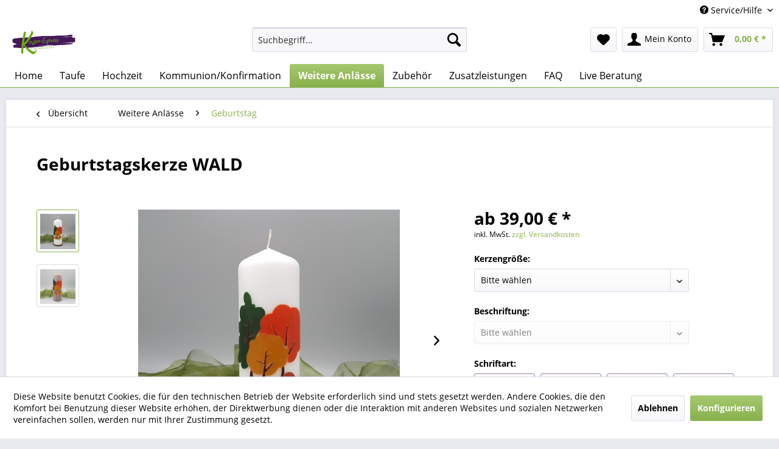

--- FILE ---
content_type: text/html; charset=UTF-8
request_url: https://www.kerzenexpress.de/weitere-anlaesse/geburtstag/142/geburtstagskerze-wald
body_size: 14673
content:
<!DOCTYPE html>
<html class="no-js" lang="de" itemscope="itemscope" itemtype="https://schema.org/WebPage">
<head>
<meta charset="utf-8">
<meta name="author" content="" />
<meta name="robots" content="index,follow" />
<meta name="revisit-after" content="15 days" />
<meta name="keywords" content="geburtstag geschenk wald pilze pilz herbst bäume baum natur " />
<meta name="description" content="" />
<meta property="og:type" content="product" />
<meta property="og:site_name" content="Kerzen-Express" />
<meta property="og:url" content="https://www.kerzenexpress.de/weitere-anlaesse/geburtstag/142/geburtstagskerze-wald" />
<meta property="og:title" content="Geburtstagskerze WALD" />
<meta property="og:description" content="" />
<meta property="og:image" content="https://www.kerzenexpress.de/media/image/88/34/1b/20200429_192750.jpg" />
<meta property="product:brand" content="Kerzen-Express" />
<meta property="product:price" content="39" />
<meta property="product:product_link" content="https://www.kerzenexpress.de/weitere-anlaesse/geburtstag/142/geburtstagskerze-wald" />
<meta name="twitter:card" content="product" />
<meta name="twitter:site" content="Kerzen-Express" />
<meta name="twitter:title" content="Geburtstagskerze WALD" />
<meta name="twitter:description" content="" />
<meta name="twitter:image" content="https://www.kerzenexpress.de/media/image/88/34/1b/20200429_192750.jpg" />
<meta itemprop="copyrightHolder" content="Kerzen-Express" />
<meta itemprop="copyrightYear" content="2014" />
<meta itemprop="isFamilyFriendly" content="True" />
<meta itemprop="image" content="https://www.kerzenexpress.de/media/image/ab/9d/dd/20200627_132304_0000f14MiRNoYN6dR.png" />
<meta name="viewport" content="width=device-width, initial-scale=1.0">
<meta name="mobile-web-app-capable" content="yes">
<meta name="apple-mobile-web-app-title" content="Kerzen-Express">
<meta name="apple-mobile-web-app-capable" content="yes">
<meta name="apple-mobile-web-app-status-bar-style" content="default">
<link rel="apple-touch-icon-precomposed" href="/themes/Frontend/Responsive/frontend/_public/src/img/apple-touch-icon-precomposed.png">
<link rel="shortcut icon" href="https://www.kerzenexpress.de/media/image/66/43/13/20200627_132333_0000mZMGyQUN62ADN.png">
<meta name="msapplication-navbutton-color" content="#88b04b" />
<meta name="application-name" content="Kerzen-Express" />
<meta name="msapplication-starturl" content="https://www.kerzenexpress.de/" />
<meta name="msapplication-window" content="width=1024;height=768" />
<meta name="msapplication-TileImage" content="/themes/Frontend/Responsive/frontend/_public/src/img/win-tile-image.png">
<meta name="msapplication-TileColor" content="#88b04b">
<meta name="theme-color" content="#88b04b" />
<link rel="canonical" href="https://www.kerzenexpress.de/weitere-anlaesse/geburtstag/142/geburtstagskerze-wald" />
<title itemprop="name">Geburtstagskerze WALD | Geburtstag | Weitere Anlässe | Kerzen-Express</title>
<link href="/web/cache/1680348006_e641ab633bc1f851a73dd417176e9d3e.css" media="all" rel="stylesheet" type="text/css" />
<script>
window.basketData = {
hasData: false,
data:[]
};
</script>
<script>
var gaProperty = 'UA-115476345-1';
// Disable tracking if the opt-out cookie exists.
var disableStr = 'ga-disable-' + gaProperty;
if (document.cookie.indexOf(disableStr + '=true') > -1) {
window[disableStr] = true;
}
// Opt-out function
function gaOptout() {
document.cookie = disableStr + '=true; expires=Thu, 31 Dec 2199 23:59:59 UTC; path=/';
window[disableStr] = true;
}
</script>
<div data-googleAnalytics="true"
data-googleConversionID=""
data-googleConversionLabel=""
data-googleConversionLanguage=""
data-googleTrackingID="UA-115476345-1"
data-googleAnonymizeIp="1"
data-googleOptOutCookie="1"
data-googleTrackingLibrary="ga"
data-realAmount=""
data-showCookieNote="1"
data-cookieNoteMode="1"
>
</div>
</head>
<body class="is--ctl-detail is--act-index" >
<div class="page-wrap">
<noscript class="noscript-main">
<div class="alert is--warning">
<div class="alert--icon">
<i class="icon--element icon--warning"></i>
</div>
<div class="alert--content">
Um Kerzen-Express in vollem Umfang nutzen zu k&ouml;nnen, empfehlen wir Ihnen Javascript in Ihrem Browser zu aktiveren.
</div>
</div>
</noscript>
<header class="header-main">
<div class="top-bar">
<div class="container block-group">
<nav class="top-bar--navigation block" role="menubar">
<div class="navigation--entry entry--compare is--hidden" role="menuitem" aria-haspopup="true" data-drop-down-menu="true">
</div>
<div class="navigation--entry entry--service has--drop-down" role="menuitem" aria-haspopup="true" data-drop-down-menu="true">
<i class="icon--service"></i> Service/Hilfe
<ul class="service--list is--rounded" role="menu">
<li class="service--entry" role="menuitem">
<a class="service--link" href="javascript:openCookieConsentManager()" title="Cookie-Einstellungen" >
Cookie-Einstellungen
</a>
</li>
<li class="service--entry" role="menuitem">
<a class="service--link" href="https://www.kerzenexpress.de/ueber-uns" title="Über uns" >
Über uns
</a>
</li>
<li class="service--entry" role="menuitem">
<a class="service--link" href="https://www.kerzenexpress.de/hilfe/support" title="Hilfe / Support" >
Hilfe / Support
</a>
</li>
<li class="service--entry" role="menuitem">
<a class="service--link" href="https://www.kerzenexpress.de/kontaktformular" title="Kontakt" target="_self">
Kontakt
</a>
</li>
<li class="service--entry" role="menuitem">
<a class="service--link" href="https://www.kerzenexpress.de/versand-und-zahlungsbedingungen" title="Versand und Zahlungsbedingungen" >
Versand und Zahlungsbedingungen
</a>
</li>
<li class="service--entry" role="menuitem">
<a class="service--link" href="https://www.kerzenexpress.de/widerrufsrecht" title="Widerrufsrecht" >
Widerrufsrecht
</a>
</li>
<li class="service--entry" role="menuitem">
<a class="service--link" href="https://www.kerzenexpress.de/datenschutz" title="Datenschutz" >
Datenschutz
</a>
</li>
<li class="service--entry" role="menuitem">
<a class="service--link" href="https://www.kerzenexpress.de/agb" title="AGB" >
AGB
</a>
</li>
<li class="service--entry" role="menuitem">
<a class="service--link" href="https://www.kerzenexpress.de/impressum" title="Impressum" >
Impressum
</a>
</li>
</ul>
</div>
</nav>
</div>
</div>
<div class="container header--navigation">
<div class="logo-main block-group" role="banner">
<div class="logo--shop block">
<a class="logo--link" href="https://www.kerzenexpress.de/" title="Kerzen-Express - zur Startseite wechseln">
<picture>
<source srcset="https://www.kerzenexpress.de/media/image/ab/9d/dd/20200627_132304_0000f14MiRNoYN6dR.png" media="(min-width: 78.75em)">
<source srcset="https://www.kerzenexpress.de/media/image/ab/9d/dd/20200627_132304_0000f14MiRNoYN6dR.png" media="(min-width: 64em)">
<source srcset="https://www.kerzenexpress.de/media/image/ab/9d/dd/20200627_132304_0000f14MiRNoYN6dR.png" media="(min-width: 48em)">
<img srcset="https://www.kerzenexpress.de/media/image/ab/9d/dd/20200627_132304_0000f14MiRNoYN6dR.png" alt="Kerzen-Express - zur Startseite wechseln" />
</picture>
</a>
</div>
</div>
<nav class="shop--navigation block-group">
<ul class="navigation--list block-group" role="menubar">
<li class="navigation--entry entry--menu-left" role="menuitem">
<a class="entry--link entry--trigger btn is--icon-left" href="#offcanvas--left" data-offcanvas="true" data-offCanvasSelector=".sidebar-main" aria-label="Menü">
<i class="icon--menu"></i> Menü
</a>
</li>
<li class="navigation--entry entry--search" role="menuitem" data-search="true" aria-haspopup="true" data-minLength="3">
<a class="btn entry--link entry--trigger" href="#show-hide--search" title="Suche anzeigen / schließen" aria-label="Suche anzeigen / schließen">
<i class="icon--search"></i>
<span class="search--display">Suchen</span>
</a>
<form action="/search" method="get" class="main-search--form">
<input type="search" name="sSearch" aria-label="Suchbegriff..." class="main-search--field" autocomplete="off" autocapitalize="off" placeholder="Suchbegriff..." maxlength="30"  />
<button type="submit" class="main-search--button" aria-label="Suchen">
<i class="icon--search"></i>
<span class="main-search--text">Suchen</span>
</button>
<div class="form--ajax-loader">&nbsp;</div>
</form>
<div class="main-search--results"></div>
</li>
<li class="navigation--entry entry--notepad" role="menuitem">
<a href="https://www.kerzenexpress.de/note" title="Merkzettel" aria-label="Merkzettel" class="btn">
<i class="icon--heart"></i>
</a>
</li>
<li class="navigation--entry entry--account with-slt"
role="menuitem"
data-offcanvas="true"
data-offCanvasSelector=".account--dropdown-navigation">
<a href="https://www.kerzenexpress.de/account"
title="Mein Konto"
aria-label="Mein Konto"
class="btn is--icon-left entry--link account--link">
<i class="icon--account"></i>
<span class="account--display">
Mein Konto
</span>
</a>
<div class="account--dropdown-navigation">
<div class="navigation--smartphone">
<div class="entry--close-off-canvas">
<a href="#close-account-menu"
class="account--close-off-canvas"
title="Menü schließen"
aria-label="Menü schließen">
Menü schließen <i class="icon--arrow-right"></i>
</a>
</div>
</div>
<div class="account--menu is--rounded is--personalized">
<span class="navigation--headline">
Mein Konto
</span>
<div class="account--menu-container">
<ul class="sidebar--navigation navigation--list is--level0 show--active-items">
<li class="navigation--entry">
<span class="navigation--signin">
<a href="https://www.kerzenexpress.de/account#hide-registration"
class="blocked--link btn is--primary navigation--signin-btn"
data-collapseTarget="#registration"
data-action="close">
Anmelden
</a>
<span class="navigation--register">
oder
<a href="https://www.kerzenexpress.de/account#show-registration"
class="blocked--link"
data-collapseTarget="#registration"
data-action="open">
registrieren
</a>
</span>
</span>
</li>
<li class="navigation--entry">
<a href="https://www.kerzenexpress.de/account" title="Übersicht" class="navigation--link">
Übersicht
</a>
</li>
<li class="navigation--entry">
<a href="https://www.kerzenexpress.de/account/profile" title="Persönliche Daten" class="navigation--link" rel="nofollow">
Persönliche Daten
</a>
</li>
<li class="navigation--entry">
<a href="https://www.kerzenexpress.de/address/index/sidebar/" title="Adressen" class="navigation--link" rel="nofollow">
Adressen
</a>
</li>
<li class="navigation--entry">
<a href="https://www.kerzenexpress.de/account/payment" title="Zahlungsarten" class="navigation--link" rel="nofollow">
Zahlungsarten
</a>
</li>
<li class="navigation--entry">
<a href="https://www.kerzenexpress.de/account/orders" title="Bestellungen" class="navigation--link" rel="nofollow">
Bestellungen
</a>
</li>
<li class="navigation--entry">
<a href="https://www.kerzenexpress.de/account/downloads" title="Sofortdownloads" class="navigation--link" rel="nofollow">
Sofortdownloads
</a>
</li>
<li class="navigation--entry">
<a href="https://www.kerzenexpress.de/note" title="Merkzettel" class="navigation--link" rel="nofollow">
Merkzettel
</a>
</li>
</ul>
</div>
</div>
</div>
</li>
<li class="navigation--entry entry--cart" role="menuitem">
<a class="btn is--icon-left cart--link" href="https://www.kerzenexpress.de/checkout/cart" title="Warenkorb" aria-label="Warenkorb">
<span class="cart--display">
Warenkorb
</span>
<span class="badge is--primary is--minimal cart--quantity is--hidden">0</span>
<i class="icon--basket"></i>
<span class="cart--amount">
0,00&nbsp;&euro; *
</span>
</a>
<div class="ajax-loader">&nbsp;</div>
</li>
</ul>
</nav>
<div class="container--ajax-cart" data-collapse-cart="true" data-displayMode="offcanvas"></div>
</div>
</header>
<nav class="navigation-main">
<div class="container" data-menu-scroller="true" data-listSelector=".navigation--list.container" data-viewPortSelector=".navigation--list-wrapper">
<div class="navigation--list-wrapper">
<ul class="navigation--list container" role="menubar" itemscope="itemscope" itemtype="https://schema.org/SiteNavigationElement">
<li class="navigation--entry is--home" role="menuitem"><a class="navigation--link is--first" href="https://www.kerzenexpress.de/" title="Home" aria-label="Home" itemprop="url"><span itemprop="name">Home</span></a></li><li class="navigation--entry" role="menuitem"><a class="navigation--link" href="https://www.kerzenexpress.de/taufe/" title="Taufe" aria-label="Taufe" itemprop="url"><span itemprop="name">Taufe</span></a></li><li class="navigation--entry" role="menuitem"><a class="navigation--link" href="https://www.kerzenexpress.de/hochzeit/" title="Hochzeit" aria-label="Hochzeit" itemprop="url"><span itemprop="name">Hochzeit</span></a></li><li class="navigation--entry" role="menuitem"><a class="navigation--link" href="https://www.kerzenexpress.de/kommunionkonfirmation/" title="Kommunion/Konfirmation" aria-label="Kommunion/Konfirmation" itemprop="url"><span itemprop="name">Kommunion/Konfirmation</span></a></li><li class="navigation--entry is--active" role="menuitem"><a class="navigation--link is--active" href="https://www.kerzenexpress.de/weitere-anlaesse/" title="Weitere Anlässe" aria-label="Weitere Anlässe" itemprop="url"><span itemprop="name">Weitere Anlässe</span></a></li><li class="navigation--entry" role="menuitem"><a class="navigation--link" href="https://www.kerzenexpress.de/zubehoer/" title="Zubehör" aria-label="Zubehör" itemprop="url"><span itemprop="name">Zubehör</span></a></li><li class="navigation--entry" role="menuitem"><a class="navigation--link" href="https://www.kerzenexpress.de/zusatzleistungen/" title="Zusatzleistungen" aria-label="Zusatzleistungen" itemprop="url"><span itemprop="name">Zusatzleistungen</span></a></li><li class="navigation--entry" role="menuitem"><a class="navigation--link" href="https://www.kerzenexpress.de/faq/" title="FAQ" aria-label="FAQ" itemprop="url"><span itemprop="name">FAQ</span></a></li><li class="navigation--entry" role="menuitem"><a class="navigation--link" href="https://www.kerzenexpress.de/live-beratung/" title="Live Beratung" aria-label="Live Beratung" itemprop="url"><span itemprop="name">Live Beratung</span></a></li>            </ul>
</div>
</div>
</nav>
<section class="content-main container block-group">
<nav class="content--breadcrumb block">
<a class="breadcrumb--button breadcrumb--link" href="https://www.kerzenexpress.de/weitere-anlaesse/geburtstag/" title="Übersicht">
<i class="icon--arrow-left"></i>
<span class="breadcrumb--title">Übersicht</span>
</a>
<ul class="breadcrumb--list" role="menu" itemscope itemtype="https://schema.org/BreadcrumbList">
<li role="menuitem" class="breadcrumb--entry" itemprop="itemListElement" itemscope itemtype="https://schema.org/ListItem">
<a class="breadcrumb--link" href="https://www.kerzenexpress.de/weitere-anlaesse/" title="Weitere Anlässe" itemprop="item">
<link itemprop="url" href="https://www.kerzenexpress.de/weitere-anlaesse/" />
<span class="breadcrumb--title" itemprop="name">Weitere Anlässe</span>
</a>
<meta itemprop="position" content="0" />
</li>
<li role="none" class="breadcrumb--separator">
<i class="icon--arrow-right"></i>
</li>
<li role="menuitem" class="breadcrumb--entry is--active" itemprop="itemListElement" itemscope itemtype="https://schema.org/ListItem">
<a class="breadcrumb--link" href="https://www.kerzenexpress.de/weitere-anlaesse/geburtstag/" title="Geburtstag" itemprop="item">
<link itemprop="url" href="https://www.kerzenexpress.de/weitere-anlaesse/geburtstag/" />
<span class="breadcrumb--title" itemprop="name">Geburtstag</span>
</a>
<meta itemprop="position" content="1" />
</li>
</ul>
</nav>
<nav class="product--navigation">
<a href="#" class="navigation--link link--prev">
<div class="link--prev-button">
<span class="link--prev-inner">Zurück</span>
</div>
<div class="image--wrapper">
<div class="image--container"></div>
</div>
</a>
<a href="#" class="navigation--link link--next">
<div class="link--next-button">
<span class="link--next-inner">Vor</span>
</div>
<div class="image--wrapper">
<div class="image--container"></div>
</div>
</a>
</nav>
<div class="content-main--inner">
<div id='cookie-consent' class='off-canvas is--left block-transition' data-cookie-consent-manager='true'>
<div class='cookie-consent--header cookie-consent--close'>
Cookie-Einstellungen
<i class="icon--arrow-right"></i>
</div>
<div class='cookie-consent--description'>
Diese Website benutzt Cookies, die für den technischen Betrieb der Website erforderlich sind und stets gesetzt werden. Andere Cookies, die den Komfort bei Benutzung dieser Website erhöhen, der Direktwerbung dienen oder die Interaktion mit anderen Websites und sozialen Netzwerken vereinfachen sollen, werden nur mit Ihrer Zustimmung gesetzt.
</div>
<div class='cookie-consent--configuration'>
<div class='cookie-consent--configuration-header'>
<div class='cookie-consent--configuration-header-text'>Konfiguration</div>
</div>
<div class='cookie-consent--configuration-main'>
<div class='cookie-consent--group'>
<input type="hidden" class="cookie-consent--group-name" value="technical" />
<label class="cookie-consent--group-state cookie-consent--state-input cookie-consent--required">
<input type="checkbox" name="technical-state" class="cookie-consent--group-state-input" disabled="disabled" checked="checked"/>
<span class="cookie-consent--state-input-element"></span>
</label>
<div class='cookie-consent--group-title' data-collapse-panel='true' data-contentSiblingSelector=".cookie-consent--group-container">
<div class="cookie-consent--group-title-label cookie-consent--state-label">
Technisch erforderlich
</div>
<span class="cookie-consent--group-arrow is-icon--right">
<i class="icon--arrow-right"></i>
</span>
</div>
<div class='cookie-consent--group-container'>
<div class='cookie-consent--group-description'>
Diese Cookies sind für die Grundfunktionen des Shops notwendig.
</div>
<div class='cookie-consent--cookies-container'>
<div class='cookie-consent--cookie'>
<input type="hidden" class="cookie-consent--cookie-name" value="cookieDeclined" />
<label class="cookie-consent--cookie-state cookie-consent--state-input cookie-consent--required">
<input type="checkbox" name="cookieDeclined-state" class="cookie-consent--cookie-state-input" disabled="disabled" checked="checked" />
<span class="cookie-consent--state-input-element"></span>
</label>
<div class='cookie--label cookie-consent--state-label'>
"Alle Cookies ablehnen" Cookie
</div>
</div>
<div class='cookie-consent--cookie'>
<input type="hidden" class="cookie-consent--cookie-name" value="allowCookie" />
<label class="cookie-consent--cookie-state cookie-consent--state-input cookie-consent--required">
<input type="checkbox" name="allowCookie-state" class="cookie-consent--cookie-state-input" disabled="disabled" checked="checked" />
<span class="cookie-consent--state-input-element"></span>
</label>
<div class='cookie--label cookie-consent--state-label'>
"Alle Cookies annehmen" Cookie
</div>
</div>
<div class='cookie-consent--cookie'>
<input type="hidden" class="cookie-consent--cookie-name" value="shop" />
<label class="cookie-consent--cookie-state cookie-consent--state-input cookie-consent--required">
<input type="checkbox" name="shop-state" class="cookie-consent--cookie-state-input" disabled="disabled" checked="checked" />
<span class="cookie-consent--state-input-element"></span>
</label>
<div class='cookie--label cookie-consent--state-label'>
Ausgewählter Shop
</div>
</div>
<div class='cookie-consent--cookie'>
<input type="hidden" class="cookie-consent--cookie-name" value="csrf_token" />
<label class="cookie-consent--cookie-state cookie-consent--state-input cookie-consent--required">
<input type="checkbox" name="csrf_token-state" class="cookie-consent--cookie-state-input" disabled="disabled" checked="checked" />
<span class="cookie-consent--state-input-element"></span>
</label>
<div class='cookie--label cookie-consent--state-label'>
CSRF-Token
</div>
</div>
<div class='cookie-consent--cookie'>
<input type="hidden" class="cookie-consent--cookie-name" value="cookiePreferences" />
<label class="cookie-consent--cookie-state cookie-consent--state-input cookie-consent--required">
<input type="checkbox" name="cookiePreferences-state" class="cookie-consent--cookie-state-input" disabled="disabled" checked="checked" />
<span class="cookie-consent--state-input-element"></span>
</label>
<div class='cookie--label cookie-consent--state-label'>
Cookie-Einstellungen
</div>
</div>
<div class='cookie-consent--cookie'>
<input type="hidden" class="cookie-consent--cookie-name" value="x-cache-context-hash" />
<label class="cookie-consent--cookie-state cookie-consent--state-input cookie-consent--required">
<input type="checkbox" name="x-cache-context-hash-state" class="cookie-consent--cookie-state-input" disabled="disabled" checked="checked" />
<span class="cookie-consent--state-input-element"></span>
</label>
<div class='cookie--label cookie-consent--state-label'>
Individuelle Preise
</div>
</div>
<div class='cookie-consent--cookie'>
<input type="hidden" class="cookie-consent--cookie-name" value="slt" />
<label class="cookie-consent--cookie-state cookie-consent--state-input cookie-consent--required">
<input type="checkbox" name="slt-state" class="cookie-consent--cookie-state-input" disabled="disabled" checked="checked" />
<span class="cookie-consent--state-input-element"></span>
</label>
<div class='cookie--label cookie-consent--state-label'>
Kunden-Wiedererkennung
</div>
</div>
<div class='cookie-consent--cookie'>
<input type="hidden" class="cookie-consent--cookie-name" value="nocache" />
<label class="cookie-consent--cookie-state cookie-consent--state-input cookie-consent--required">
<input type="checkbox" name="nocache-state" class="cookie-consent--cookie-state-input" disabled="disabled" checked="checked" />
<span class="cookie-consent--state-input-element"></span>
</label>
<div class='cookie--label cookie-consent--state-label'>
Kundenspezifisches Caching
</div>
</div>
<div class='cookie-consent--cookie'>
<input type="hidden" class="cookie-consent--cookie-name" value="paypal-cookies" />
<label class="cookie-consent--cookie-state cookie-consent--state-input cookie-consent--required">
<input type="checkbox" name="paypal-cookies-state" class="cookie-consent--cookie-state-input" disabled="disabled" checked="checked" />
<span class="cookie-consent--state-input-element"></span>
</label>
<div class='cookie--label cookie-consent--state-label'>
PayPal-Zahlungen
</div>
</div>
<div class='cookie-consent--cookie'>
<input type="hidden" class="cookie-consent--cookie-name" value="session" />
<label class="cookie-consent--cookie-state cookie-consent--state-input cookie-consent--required">
<input type="checkbox" name="session-state" class="cookie-consent--cookie-state-input" disabled="disabled" checked="checked" />
<span class="cookie-consent--state-input-element"></span>
</label>
<div class='cookie--label cookie-consent--state-label'>
Session
</div>
</div>
<div class='cookie-consent--cookie'>
<input type="hidden" class="cookie-consent--cookie-name" value="currency" />
<label class="cookie-consent--cookie-state cookie-consent--state-input cookie-consent--required">
<input type="checkbox" name="currency-state" class="cookie-consent--cookie-state-input" disabled="disabled" checked="checked" />
<span class="cookie-consent--state-input-element"></span>
</label>
<div class='cookie--label cookie-consent--state-label'>
Währungswechsel
</div>
</div>
</div>
</div>
</div>
<div class='cookie-consent--group'>
<input type="hidden" class="cookie-consent--group-name" value="comfort" />
<label class="cookie-consent--group-state cookie-consent--state-input">
<input type="checkbox" name="comfort-state" class="cookie-consent--group-state-input"/>
<span class="cookie-consent--state-input-element"></span>
</label>
<div class='cookie-consent--group-title' data-collapse-panel='true' data-contentSiblingSelector=".cookie-consent--group-container">
<div class="cookie-consent--group-title-label cookie-consent--state-label">
Komfortfunktionen
</div>
<span class="cookie-consent--group-arrow is-icon--right">
<i class="icon--arrow-right"></i>
</span>
</div>
<div class='cookie-consent--group-container'>
<div class='cookie-consent--group-description'>
Diese Cookies werden genutzt um das Einkaufserlebnis noch ansprechender zu gestalten, beispielsweise für die Wiedererkennung des Besuchers.
</div>
<div class='cookie-consent--cookies-container'>
<div class='cookie-consent--cookie'>
<input type="hidden" class="cookie-consent--cookie-name" value="sUniqueID" />
<label class="cookie-consent--cookie-state cookie-consent--state-input">
<input type="checkbox" name="sUniqueID-state" class="cookie-consent--cookie-state-input" />
<span class="cookie-consent--state-input-element"></span>
</label>
<div class='cookie--label cookie-consent--state-label'>
Merkzettel
</div>
</div>
<div class='cookie-consent--cookie'>
<input type="hidden" class="cookie-consent--cookie-name" value="wesioWhatsAppHide" />
<label class="cookie-consent--cookie-state cookie-consent--state-input">
<input type="checkbox" name="wesioWhatsAppHide-state" class="cookie-consent--cookie-state-input" />
<span class="cookie-consent--state-input-element"></span>
</label>
<div class='cookie--label cookie-consent--state-label'>
WhatsApp Chat (aufgeklappt/minimiert)
</div>
</div>
</div>
</div>
</div>
<div class='cookie-consent--group'>
<input type="hidden" class="cookie-consent--group-name" value="statistics" />
<label class="cookie-consent--group-state cookie-consent--state-input">
<input type="checkbox" name="statistics-state" class="cookie-consent--group-state-input"/>
<span class="cookie-consent--state-input-element"></span>
</label>
<div class='cookie-consent--group-title' data-collapse-panel='true' data-contentSiblingSelector=".cookie-consent--group-container">
<div class="cookie-consent--group-title-label cookie-consent--state-label">
Statistik & Tracking
</div>
<span class="cookie-consent--group-arrow is-icon--right">
<i class="icon--arrow-right"></i>
</span>
</div>
<div class='cookie-consent--group-container'>
<div class='cookie-consent--cookies-container'>
<div class='cookie-consent--cookie'>
<input type="hidden" class="cookie-consent--cookie-name" value="x-ua-device" />
<label class="cookie-consent--cookie-state cookie-consent--state-input">
<input type="checkbox" name="x-ua-device-state" class="cookie-consent--cookie-state-input" />
<span class="cookie-consent--state-input-element"></span>
</label>
<div class='cookie--label cookie-consent--state-label'>
Endgeräteerkennung
</div>
</div>
<div class='cookie-consent--cookie'>
<input type="hidden" class="cookie-consent--cookie-name" value="__utm" />
<label class="cookie-consent--cookie-state cookie-consent--state-input">
<input type="checkbox" name="__utm-state" class="cookie-consent--cookie-state-input" />
<span class="cookie-consent--state-input-element"></span>
</label>
<div class='cookie--label cookie-consent--state-label'>
Google Analytics
</div>
</div>
<div class='cookie-consent--cookie'>
<input type="hidden" class="cookie-consent--cookie-name" value="partner" />
<label class="cookie-consent--cookie-state cookie-consent--state-input">
<input type="checkbox" name="partner-state" class="cookie-consent--cookie-state-input" />
<span class="cookie-consent--state-input-element"></span>
</label>
<div class='cookie--label cookie-consent--state-label'>
Partnerprogramm
</div>
</div>
</div>
</div>
</div>
</div>
</div>
<div class="cookie-consent--save">
<input class="cookie-consent--save-button btn is--primary" type="button" value="Einstellungen speichern" />
</div>
</div>
<aside class="sidebar-main off-canvas">
<div class="navigation--smartphone">
<ul class="navigation--list ">
<li class="navigation--entry entry--close-off-canvas">
<a href="#close-categories-menu" title="Menü schließen" class="navigation--link">
Menü schließen <i class="icon--arrow-right"></i>
</a>
</li>
</ul>
<div class="mobile--switches">
</div>
</div>
<div class="sidebar--categories-wrapper" data-subcategory-nav="true" data-mainCategoryId="3" data-categoryId="12" data-fetchUrl="/widgets/listing/getCategory/categoryId/12">
<div class="categories--headline navigation--headline">
Kategorien
</div>
<div class="sidebar--categories-navigation">
<ul class="sidebar--navigation categories--navigation navigation--list is--drop-down is--level0 is--rounded" role="menu">
<li class="navigation--entry has--sub-children" role="menuitem">
<a class="navigation--link link--go-forward" href="https://www.kerzenexpress.de/taufe/" data-categoryId="6" data-fetchUrl="/widgets/listing/getCategory/categoryId/6" title="Taufe" >
Taufe
<span class="is--icon-right">
<i class="icon--arrow-right"></i>
</span>
</a>
</li>
<li class="navigation--entry has--sub-children" role="menuitem">
<a class="navigation--link link--go-forward" href="https://www.kerzenexpress.de/hochzeit/" data-categoryId="7" data-fetchUrl="/widgets/listing/getCategory/categoryId/7" title="Hochzeit" >
Hochzeit
<span class="is--icon-right">
<i class="icon--arrow-right"></i>
</span>
</a>
</li>
<li class="navigation--entry has--sub-children" role="menuitem">
<a class="navigation--link link--go-forward" href="https://www.kerzenexpress.de/kommunionkonfirmation/" data-categoryId="8" data-fetchUrl="/widgets/listing/getCategory/categoryId/8" title="Kommunion/Konfirmation" >
Kommunion/Konfirmation
<span class="is--icon-right">
<i class="icon--arrow-right"></i>
</span>
</a>
</li>
<li class="navigation--entry is--active has--sub-categories has--sub-children" role="menuitem">
<a class="navigation--link is--active has--sub-categories link--go-forward" href="https://www.kerzenexpress.de/weitere-anlaesse/" data-categoryId="11" data-fetchUrl="/widgets/listing/getCategory/categoryId/11" title="Weitere Anlässe" >
Weitere Anlässe
<span class="is--icon-right">
<i class="icon--arrow-right"></i>
</span>
</a>
<ul class="sidebar--navigation categories--navigation navigation--list is--level1 is--rounded" role="menu">
<li class="navigation--entry is--active" role="menuitem">
<a class="navigation--link is--active" href="https://www.kerzenexpress.de/weitere-anlaesse/geburtstag/" data-categoryId="12" data-fetchUrl="/widgets/listing/getCategory/categoryId/12" title="Geburtstag" >
Geburtstag
</a>
</li>
<li class="navigation--entry" role="menuitem">
<a class="navigation--link" href="https://www.kerzenexpress.de/weitere-anlaesse/trauer/" data-categoryId="13" data-fetchUrl="/widgets/listing/getCategory/categoryId/13" title="Trauer" >
Trauer
</a>
</li>
<li class="navigation--entry" role="menuitem">
<a class="navigation--link" href="https://www.kerzenexpress.de/weitere-anlaesse/kinder-designen-fuer-kinder/" data-categoryId="56" data-fetchUrl="/widgets/listing/getCategory/categoryId/56" title="Kinder designen für Kinder" >
Kinder designen für Kinder
</a>
</li>
</ul>
</li>
<li class="navigation--entry has--sub-children" role="menuitem">
<a class="navigation--link link--go-forward" href="https://www.kerzenexpress.de/zubehoer/" data-categoryId="9" data-fetchUrl="/widgets/listing/getCategory/categoryId/9" title="Zubehör" >
Zubehör
<span class="is--icon-right">
<i class="icon--arrow-right"></i>
</span>
</a>
</li>
<li class="navigation--entry has--sub-children" role="menuitem">
<a class="navigation--link link--go-forward" href="https://www.kerzenexpress.de/zusatzleistungen/" data-categoryId="10" data-fetchUrl="/widgets/listing/getCategory/categoryId/10" title="Zusatzleistungen" >
Zusatzleistungen
<span class="is--icon-right">
<i class="icon--arrow-right"></i>
</span>
</a>
</li>
<li class="navigation--entry" role="menuitem">
<a class="navigation--link" href="https://www.kerzenexpress.de/faq/" data-categoryId="58" data-fetchUrl="/widgets/listing/getCategory/categoryId/58" title="FAQ" >
FAQ
</a>
</li>
<li class="navigation--entry" role="menuitem">
<a class="navigation--link" href="https://www.kerzenexpress.de/live-beratung/" data-categoryId="61" data-fetchUrl="/widgets/listing/getCategory/categoryId/61" title="Live Beratung" >
Live Beratung
</a>
</li>
</ul>
</div>
<div class="shop-sites--container is--rounded">
<div class="shop-sites--headline navigation--headline">
Informationen
</div>
<ul class="shop-sites--navigation sidebar--navigation navigation--list is--drop-down is--level0" role="menu">
<li class="navigation--entry" role="menuitem">
<a class="navigation--link" href="javascript:openCookieConsentManager()" title="Cookie-Einstellungen" data-categoryId="46" data-fetchUrl="/widgets/listing/getCustomPage/pageId/46" >
Cookie-Einstellungen
</a>
</li>
<li class="navigation--entry" role="menuitem">
<a class="navigation--link" href="https://www.kerzenexpress.de/ueber-uns" title="Über uns" data-categoryId="9" data-fetchUrl="/widgets/listing/getCustomPage/pageId/9" >
Über uns
</a>
</li>
<li class="navigation--entry" role="menuitem">
<a class="navigation--link" href="https://www.kerzenexpress.de/hilfe/support" title="Hilfe / Support" data-categoryId="2" data-fetchUrl="/widgets/listing/getCustomPage/pageId/2" >
Hilfe / Support
</a>
</li>
<li class="navigation--entry" role="menuitem">
<a class="navigation--link" href="https://www.kerzenexpress.de/kontaktformular" title="Kontakt" data-categoryId="1" data-fetchUrl="/widgets/listing/getCustomPage/pageId/1" target="_self">
Kontakt
</a>
</li>
<li class="navigation--entry" role="menuitem">
<a class="navigation--link" href="https://www.kerzenexpress.de/versand-und-zahlungsbedingungen" title="Versand und Zahlungsbedingungen" data-categoryId="6" data-fetchUrl="/widgets/listing/getCustomPage/pageId/6" >
Versand und Zahlungsbedingungen
</a>
</li>
<li class="navigation--entry" role="menuitem">
<a class="navigation--link" href="https://www.kerzenexpress.de/widerrufsrecht" title="Widerrufsrecht" data-categoryId="8" data-fetchUrl="/widgets/listing/getCustomPage/pageId/8" >
Widerrufsrecht
</a>
</li>
<li class="navigation--entry" role="menuitem">
<a class="navigation--link" href="https://www.kerzenexpress.de/datenschutz" title="Datenschutz" data-categoryId="7" data-fetchUrl="/widgets/listing/getCustomPage/pageId/7" >
Datenschutz
</a>
</li>
<li class="navigation--entry" role="menuitem">
<a class="navigation--link" href="https://www.kerzenexpress.de/agb" title="AGB" data-categoryId="4" data-fetchUrl="/widgets/listing/getCustomPage/pageId/4" >
AGB
</a>
</li>
<li class="navigation--entry" role="menuitem">
<a class="navigation--link" href="https://www.kerzenexpress.de/impressum" title="Impressum" data-categoryId="3" data-fetchUrl="/widgets/listing/getCustomPage/pageId/3" >
Impressum
</a>
</li>
</ul>
</div>
</div>
</aside>
<div class="content--wrapper">
<div class="content product--details" itemscope itemtype="https://schema.org/Product" data-product-navigation="/widgets/listing/productNavigation" data-category-id="12" data-main-ordernumber="GK003" data-ajax-wishlist="true" data-compare-ajax="true" data-ajax-variants-container="true">
<header class="product--header">
<div class="product--info">
<h1 class="product--title" itemprop="name">
Geburtstagskerze WALD
</h1>
<meta itemprop="image" content="https://www.kerzenexpress.de/media/image/73/bb/3f/20200504_151424.jpg"/>
<div class="product--rating-container">
<a href="#product--publish-comment" class="product--rating-link" rel="nofollow" title="Bewertung abgeben">
<span class="product--rating">
</span>
</a>
</div>
</div>
</header>
<div class="product--detail-upper block-group">
<div class="product--image-container image-slider" data-image-slider="true" data-image-gallery="true" data-maxZoom="1" data-thumbnails=".image--thumbnails" >
<div class="image--thumbnails image-slider--thumbnails">
<div class="image-slider--thumbnails-slide">
<a href="https://www.kerzenexpress.de/media/image/88/34/1b/20200429_192750.jpg" title="Vorschau: Geburtstagskerze WALD" class="thumbnail--link is--active">
<img srcset="https://www.kerzenexpress.de/media/image/99/44/1a/20200429_192750_200x200.jpg, https://www.kerzenexpress.de/media/image/de/af/ef/20200429_192750_200x200@2x.jpg 2x" alt="Vorschau: Geburtstagskerze WALD" title="Vorschau: Geburtstagskerze WALD" class="thumbnail--image" />
</a>
<a href="https://www.kerzenexpress.de/media/image/73/bb/3f/20200504_151424.jpg" title="Vorschau: Geburtstagskerze WALD" class="thumbnail--link">
<img srcset="https://www.kerzenexpress.de/media/image/af/b3/3f/20200504_151424_200x200.jpg, https://www.kerzenexpress.de/media/image/f7/6d/f8/20200504_151424_200x200@2x.jpg 2x" alt="Vorschau: Geburtstagskerze WALD" title="Vorschau: Geburtstagskerze WALD" class="thumbnail--image" />
</a>
</div>
</div>
<div class="image-slider--container">
<div class="image-slider--slide">
<div class="image--box image-slider--item">
<span class="image--element" data-img-large="https://www.kerzenexpress.de/media/image/04/46/58/20200429_192750_1280x1280.jpg" data-img-small="https://www.kerzenexpress.de/media/image/99/44/1a/20200429_192750_200x200.jpg" data-img-original="https://www.kerzenexpress.de/media/image/88/34/1b/20200429_192750.jpg" data-alt="Geburtstagskerze WALD">
<span class="image--media">
<img srcset="https://www.kerzenexpress.de/media/image/7b/62/00/20200429_192750_600x600.jpg, https://www.kerzenexpress.de/media/image/ee/db/d1/20200429_192750_600x600@2x.jpg 2x" src="https://www.kerzenexpress.de/media/image/7b/62/00/20200429_192750_600x600.jpg" alt="Geburtstagskerze WALD" itemprop="image" />
</span>
</span>
</div>
<div class="image--box image-slider--item">
<span class="image--element" data-img-large="https://www.kerzenexpress.de/media/image/bc/ec/a1/20200504_151424_1280x1280.jpg" data-img-small="https://www.kerzenexpress.de/media/image/af/b3/3f/20200504_151424_200x200.jpg" data-img-original="https://www.kerzenexpress.de/media/image/73/bb/3f/20200504_151424.jpg" data-alt="Geburtstagskerze WALD">
<span class="image--media">
<img srcset="https://www.kerzenexpress.de/media/image/b7/72/3d/20200504_151424_600x600.jpg, https://www.kerzenexpress.de/media/image/92/bf/80/20200504_151424_600x600@2x.jpg 2x" alt="Geburtstagskerze WALD" itemprop="image" />
</span>
</span>
</div>
</div>
</div>
<div class="image--dots image-slider--dots panel--dot-nav">
<a href="#" class="dot--link">&nbsp;</a>
<a href="#" class="dot--link">&nbsp;</a>
</div>
</div>
<div class="product--buybox block">
<meta itemprop="brand" content="Kerzen-Express"/>
<div itemprop="offers" itemscope itemtype="https://schema.org/Offer" class="buybox--inner">
<meta itemprop="priceCurrency" content="EUR"/>
<span itemprop="priceSpecification" itemscope itemtype="https://schema.org/PriceSpecification">
<meta itemprop="valueAddedTaxIncluded" content="true"/>
</span>
<meta itemprop="url" content="https://www.kerzenexpress.de/weitere-anlaesse/geburtstag/142/geburtstagskerze-wald"/>
<div class="product--price price--default">
<span class="price--content content--default">
<meta itemprop="price" content="39">
ab 39,00&nbsp;&euro; *
</span>
</div>
<p class="product--tax" data-content="" data-modalbox="true" data-targetSelector="a" data-mode="ajax">
inkl. MwSt. <a title="Versandkosten" href="https://www.kerzenexpress.de/versand-und-zahlungsbedingungen" style="text-decoration:underline">zzgl. Versandkosten</a>
</p>
<link itemprop="availability" href="https://schema.org/InStock" />
<div class="product--configurator variants-modified-configurator" data-text-moreoptions="Mehr Optionen" data-text-lessoptions="Weniger Optionen">
<form method="post" action="https://www.kerzenexpress.de/weitere-anlaesse/geburtstag/142/geburtstagskerze-wald?c=12" class="configurator--form selection--form">
<p class="configurator--label">Kerzengröße:</p>
<div class="configurator--variant">
<div class="variant--option-container block-group">
<div class="field--select select-field">
<span class="arrow"></span>
<select					name="group[5]" data-ajax-select-variants="true">
<option value="" selected="selected">Bitte wählen</option>
<option
value="33" >
ca 19 x7 cm glatt "Weiß"											</option>
<option value="3" >
ca. 19x7cm Rustik "Taupe" *aktuell nicht verfügbar*											</option>
<option value="32" >
ca. 19x7cm Rustik "Weiß" *aktuell nicht verfügbar*											</option>
<option value="2" >
ca. 25x8cm glatt "Weiß"											</option>
<option value="1" >
ca. 25x8cm Rustik "Basalt" 											</option>
<option value="5" >
ca. 25x8cm Rustik "Weiß" *aktuell nicht vorrätig*											</option>
</select>
</div>
</div>
</div>
<p class="configurator--label">Beschriftung:</p>
<div class="configurator--variant">
<div class="variant--option-container block-group">
<div class="field--select select-field is--disabled">
<span class="arrow"></span>
<select disabled="disabled" name="group[6]" data-ajax-select-variants="true">
<option value="" selected="selected">Bitte wählen</option>
<option
value="6" >
Konturenbeschriftung (freie Farbwahl)											</option>
<option value="8" >
Wachsbeschriftung (freie Farbwahl, kein Hochglanz Gold/Silber nur matt)											</option>
</select>
</div>
</div>
</div>
<p class="configurator--label">Schriftart:</p>
<div class="configurator--variant">
<div class="variant--option-container block-group">
<div
class="variant--option is--variant--small variant-type-picture
variant--has-preview								" style=" width:100px;" >
<input type="radio" class="option--input" id="group[11]" name="group[11]" value="27" title="Schrift 1" data-ajax-select-variants="true" disabled="disabled" data-variant-preview="https://www.kerzenexpress.de/media/image/2f/61/16/schrift-1wiZMGapIwUEwg.jpg" data-variant-title="Schrift 1" data-variant-description="&lt;ul&gt;
&lt;li&gt;Freie Farbwahl&lt;/li&gt;
&lt;/ul&gt;
&lt;ul&gt;
&lt;li&gt;Kein Foliendruck&lt;/li&gt;
&lt;/ul&gt;
&lt;p&gt;&amp;nbsp;&lt;/p&gt;" data-preview-width="200" data-preview-height="100" />
<label for="group[11]" class="option--label is--disabled" style="padding:5px;border-color:#36005d; height: 50px;">
<span class="image--element">
<span class="image--media">
<img src="https://www.kerzenexpress.de/media/image/2f/61/16/schrift-1wiZMGapIwUEwg.jpg" alt="Schrift 1">
</span>
</span>
</label>
</div>
<div
class="variant--option is--variant--small variant-type-picture
variant--has-preview								" style=" width:100px;" >
<input type="radio" class="option--input" id="group[11]" name="group[11]" value="28" title="Schrift 2" data-ajax-select-variants="true" disabled="disabled" data-variant-preview="https://www.kerzenexpress.de/media/image/74/a1/e5/schrift2VqHUfexN9VVWh.jpg" data-variant-title="Schrift 2" data-variant-description="&lt;ul&gt;
&lt;li&gt;Freie Farbwahl&lt;/li&gt;
&lt;/ul&gt;
&lt;ul&gt;
&lt;li&gt;Kein Foliendruck&lt;/li&gt;
&lt;/ul&gt;
&lt;p&gt;&amp;nbsp;&lt;/p&gt;" data-preview-width="200" data-preview-height="100" />
<label for="group[11]" class="option--label is--disabled" style="padding:5px;border-color:#36005d; height: 50px;">
<span class="image--element">
<span class="image--media">
<img src="https://www.kerzenexpress.de/media/image/74/a1/e5/schrift2VqHUfexN9VVWh.jpg" alt="Schrift 2">
</span>
</span>
</label>
</div>
<div
class="variant--option is--variant--small variant-type-picture
variant--has-preview								" style=" width:100px;" >
<input type="radio" class="option--input" id="group[11]" name="group[11]" value="29" title="Schrift 3" data-ajax-select-variants="true" disabled="disabled" data-variant-preview="https://www.kerzenexpress.de/media/image/b0/43/ce/schrift3VtUo0q9BFJoGP.jpg" data-variant-title="Schrift 3" data-variant-description="&lt;ul&gt;
&lt;li&gt;Freie Farbwahl&lt;/li&gt;
&lt;/ul&gt;
&lt;ul&gt;
&lt;li&gt;Kein Foliendruck&lt;/li&gt;
&lt;/ul&gt;
&lt;p&gt;&amp;nbsp;&lt;/p&gt;" data-preview-width="200" data-preview-height="100" />
<label for="group[11]" class="option--label is--disabled" style="padding:5px;border-color:#36005d; height: 50px;">
<span class="image--element">
<span class="image--media">
<img src="https://www.kerzenexpress.de/media/image/b0/43/ce/schrift3VtUo0q9BFJoGP.jpg" alt="Schrift 3">
</span>
</span>
</label>
</div>
<div
class="variant--option is--variant--small variant-type-picture
variant--has-preview								" style=" width:100px;" >
<input type="radio" class="option--input" id="group[11]" name="group[11]" value="30" title="Schrift 4" data-ajax-select-variants="true" disabled="disabled" data-variant-preview="https://www.kerzenexpress.de/media/image/d9/04/57/schrift-7.jpg" data-variant-title="Schrift 4" data-variant-description="&lt;ul&gt;
&lt;li&gt;Freie Farbwahl&lt;/li&gt;
&lt;/ul&gt;
&lt;ul&gt;
&lt;li&gt;Kein Foliendruck&lt;/li&gt;
&lt;/ul&gt;
&lt;p&gt;&amp;nbsp;&lt;/p&gt;" data-preview-width="200" data-preview-height="100" />
<label for="group[11]" class="option--label is--disabled" style="padding:5px;border-color:#36005d; height: 50px;">
<span class="image--element">
<span class="image--media">
<img src="https://www.kerzenexpress.de/media/image/d9/04/57/schrift-7.jpg" alt="Schrift 4">
</span>
</span>
</label>
</div>
</div>
</div>
<noscript>
<input name="recalc" type="submit" value="Auswählen" />
</noscript>
</form>
</div>
<form name="sAddToBasket" method="post" action="https://www.kerzenexpress.de/checkout/addArticle" class="buybox--form" data-add-article="true" data-eventName="submit" data-showModal="false" data-addArticleUrl="https://www.kerzenexpress.de/checkout/ajaxAddArticleCart">
<input type="hidden" name="sActionIdentifier" value=""/>
<input type="hidden" name="sAddAccessories" id="sAddAccessories" value=""/>
<input type="hidden" name="sAdd" value="GK003"/>
<span class="additional-orderbasketfields-lite-configuration" data-javascript-required-validation-lite="0" data-orderbasketfield1-individual="1" data-orderbasketfield2-individual="2" data-required-field1-global="1" data-required-field2-global="0" data-required-field1="0" data-required-field2="0" data-field1-type-global="1" data-field2-type-global="1" data-field1-type="1" data-field2-type=""></span>
<div class="buybox--form-additional-orderbasketfields">
<span class="detail--additional-orderbasketfields detail--additional-orderbasketfields-1">
<span class="detail--additional-orderbasketfields-label detail--additional-orderbasketfields-label-1">
<label class="detail--label--additional-orderbasketfield-1">Beschriftung:</label>
</span>
<span class="detail--additional-orderbasketfields-input detail--additional-orderbasketfields-input-1">
<textarea placeholder="Bitte tragen Sie hier den Namen, Datum und Farbwunsch ein. Danke!" name="sAdditionalOrderBasketFieldLite1" autocomplete = "new-sAdditionalOrderBasketFieldLite1" cols="20" rows="5" class="textarea " data-type="textarea" maxlength=""></textarea>
</span>
</span>
<input type="hidden" name="sAdditionalOrderBasketFieldLite2" autocomplete = "new-sAdditionalOrderBasketFieldLite2" class="is--hidden">
</div>
<div class="buybox--button-container block-group">
<div class="buybox--quantity block">
<div class="select-field">
<select id="sQuantity" name="sQuantity" class="quantity--select">
<option value="1">1</option>
<option value="2">2</option>
<option value="3">3</option>
<option value="4">4</option>
<option value="5">5</option>
<option value="6">6</option>
<option value="7">7</option>
<option value="8">8</option>
<option value="9">9</option>
<option value="10">10</option>
<option value="11">11</option>
<option value="12">12</option>
<option value="13">13</option>
<option value="14">14</option>
<option value="15">15</option>
<option value="16">16</option>
<option value="17">17</option>
<option value="18">18</option>
<option value="19">19</option>
<option value="20">20</option>
<option value="21">21</option>
<option value="22">22</option>
<option value="23">23</option>
<option value="24">24</option>
<option value="25">25</option>
<option value="26">26</option>
<option value="27">27</option>
<option value="28">28</option>
<option value="29">29</option>
<option value="30">30</option>
<option value="31">31</option>
<option value="32">32</option>
<option value="33">33</option>
<option value="34">34</option>
<option value="35">35</option>
<option value="36">36</option>
<option value="37">37</option>
<option value="38">38</option>
<option value="39">39</option>
<option value="40">40</option>
<option value="41">41</option>
<option value="42">42</option>
<option value="43">43</option>
<option value="44">44</option>
<option value="45">45</option>
<option value="46">46</option>
<option value="47">47</option>
<option value="48">48</option>
<option value="49">49</option>
<option value="50">50</option>
<option value="51">51</option>
<option value="52">52</option>
<option value="53">53</option>
<option value="54">54</option>
<option value="55">55</option>
<option value="56">56</option>
<option value="57">57</option>
<option value="58">58</option>
<option value="59">59</option>
<option value="60">60</option>
<option value="61">61</option>
<option value="62">62</option>
<option value="63">63</option>
<option value="64">64</option>
<option value="65">65</option>
<option value="66">66</option>
<option value="67">67</option>
<option value="68">68</option>
<option value="69">69</option>
<option value="70">70</option>
<option value="71">71</option>
<option value="72">72</option>
<option value="73">73</option>
<option value="74">74</option>
<option value="75">75</option>
<option value="76">76</option>
<option value="77">77</option>
<option value="78">78</option>
<option value="79">79</option>
<option value="80">80</option>
<option value="81">81</option>
<option value="82">82</option>
<option value="83">83</option>
<option value="84">84</option>
<option value="85">85</option>
<option value="86">86</option>
<option value="87">87</option>
<option value="88">88</option>
<option value="89">89</option>
<option value="90">90</option>
<option value="91">91</option>
<option value="92">92</option>
<option value="93">93</option>
<option value="94">94</option>
<option value="95">95</option>
<option value="96">96</option>
<option value="97">97</option>
<option value="98">98</option>
<option value="99">99</option>
<option value="100">100</option>
</select>
</div>
</div>
<button class="buybox--button block btn is--disabled is--icon-right is--large" disabled="disabled" aria-disabled="true" name="In den Warenkorb">
<span class="buy-btn--cart-add">In den</span> <span class="buy-btn--cart-text">Warenkorb</span> <i class="icon--arrow-right"></i>
</button>
</div>
</form>
<nav class="product--actions">
<form action="https://www.kerzenexpress.de/compare/add_article/articleID/142" method="post" class="action--form">
<button type="submit" data-product-compare-add="true" title="Vergleichen" class="action--link action--compare">
<i class="icon--compare"></i> Vergleichen
</button>
</form>
<form action="https://www.kerzenexpress.de/note/add/ordernumber/GK003" method="post" class="action--form">
<button type="submit" class="action--link link--notepad" title="Auf den Merkzettel" data-ajaxUrl="https://www.kerzenexpress.de/note/ajaxAdd/ordernumber/GK003" data-text="Gemerkt">
<i class="icon--heart"></i> <span class="action--text">Merken</span>
</button>
</form>
<a href="#content--product-reviews" data-show-tab="true" class="action--link link--publish-comment" rel="nofollow" title="Bewertung abgeben">
<i class="icon--star"></i> Bewerten
</a>
</nav>
</div>
<ul class="product--base-info list--unstyled">
<li class="base-info--entry entry--sku">
<strong class="entry--label">
Artikel-Nr.:
</strong>
<meta itemprop="productID" content="6636"/>
<span class="entry--content" itemprop="sku">
GK003
</span>
</li>
</ul>
</div>
<div class="wesiowhatsapp-detailbox">
<button class="btn is--secondary is--small" data-openwa="true" data-message="Ich habe ein tolles Produkt gefunden: https://www.kerzenexpress.de/weitere-anlaesse/geburtstag/142/geburtstagskerze-wald?number=GK003" >
<img alt="WhatsApp Icon" src="/custom/plugins/WesioWhatsApp/Resources/views/frontend/_public/src/img/whatsapp_flat.svg" class="wa-btn-icon">
Mit Freunden teilen
</button>
<button class="btn is--secondary is--small" data-openwa="true" data-message="Ich interessiere mich für folgendes Produkt https://www.kerzenexpress.de/weitere-anlaesse/geburtstag/142/geburtstagskerze-wald?number=GK003" data-number="491708965892" >
<img alt="WhatsApp Icon" src="/custom/plugins/WesioWhatsApp/Resources/views/frontend/_public/src/img/whatsapp_flat.svg" class="wa-btn-icon">
Über WhatsApp anfragen
</button>
<span class="wa-info"></span>
</div>
</div>
<div class="tab-menu--product">
<div class="tab--navigation">
<a href="#" class="tab--link" title="Beschreibung" data-tabName="description">Beschreibung</a>
<a href="#" class="tab--link" title="Bewertungen" data-tabName="rating">
Bewertungen
<span class="product--rating-count">0</span>
</a>
</div>
<div class="tab--container-list">
<div class="tab--container">
<div class="tab--header">
<a href="#" class="tab--title" title="Beschreibung">Beschreibung</a>
</div>
<div class="tab--preview">
<a href="#" class="tab--link" title=" mehr"> mehr</a>
</div>
<div class="tab--content">
<div class="buttons--off-canvas">
<a href="#" title="Menü schließen" class="close--off-canvas">
<i class="icon--arrow-left"></i>
Menü schließen
</a>
</div>
<div class="content--description">
<div class="content--title">
Produktinformationen "Geburtstagskerze WALD"
</div>
<div class="product--description" itemprop="description">
</div>
<div class="content--title">
Weiterführende Links zu "Geburtstagskerze WALD"
</div>
<ul class="content--list list--unstyled">
<li class="list--entry">
<a href="https://www.kerzenexpress.de/anfrage-formular?sInquiry=detail&sOrdernumber=GK003" rel="nofollow" class="content--link link--contact" title="Fragen zum Artikel?">
<i class="icon--arrow-right"></i> Fragen zum Artikel?
</a>
</li>
<li class="list--entry">
<a href="https://www.kerzenexpress.de/kerzen-express/" target="_parent" class="content--link link--supplier" title="Weitere Artikel von Kerzen-Express">
<i class="icon--arrow-right"></i> Weitere Artikel von Kerzen-Express
</a>
</li>
</ul>
</div>
</div>
</div>
<div class="tab--container">
<div class="tab--header">
<a href="#" class="tab--title" title="Bewertungen">Bewertungen</a>
<span class="product--rating-count">0</span>
</div>
<div class="tab--preview">
Bewertungen lesen, schreiben und diskutieren...<a href="#" class="tab--link" title=" mehr"> mehr</a>
</div>
<div id="tab--product-comment" class="tab--content">
<div class="buttons--off-canvas">
<a href="#" title="Menü schließen" class="close--off-canvas">
<i class="icon--arrow-left"></i>
Menü schließen
</a>
</div>
<div class="content--product-reviews" id="detail--product-reviews">
<div class="content--title">
Kundenbewertungen für "Geburtstagskerze WALD"
</div>
<div class="review--form-container">
<div id="product--publish-comment" class="content--title">
Bewertung schreiben
</div>
<div class="alert is--warning is--rounded">
<div class="alert--icon">
<i class="icon--element icon--warning"></i>
</div>
<div class="alert--content">
Bewertungen werden nach Überprüfung freigeschaltet.
</div>
</div>
<form method="post" action="https://www.kerzenexpress.de/weitere-anlaesse/geburtstag/142/geburtstagskerze-wald?action=rating&amp;c=12#detail--product-reviews" class="content--form review--form">
<input name="sVoteName" type="text" value="" class="review--field" aria-label="Ihr Name" placeholder="Ihr Name" />
<input name="sVoteSummary" type="text" value="" id="sVoteSummary" class="review--field" aria-label="Zusammenfassung" placeholder="Zusammenfassung*" required="required" aria-required="true" />
<div class="field--select review--field select-field">
<select name="sVoteStars" aria-label="Bewertung abgeben">
<option value="10">10 sehr gut</option>
<option value="9">9</option>
<option value="8">8</option>
<option value="7">7</option>
<option value="6">6</option>
<option value="5">5</option>
<option value="4">4</option>
<option value="3">3</option>
<option value="2">2</option>
<option value="1">1 sehr schlecht</option>
</select>
</div>
<textarea name="sVoteComment" placeholder="Ihre Meinung" cols="3" rows="2" class="review--field" aria-label="Ihre Meinung"></textarea>
<div class="panel--body is--wide">
<div class="captcha--placeholder" data-captcha="true" data-src="/widgets/Captcha/getCaptchaByName/captchaName/default" data-errorMessage="Bitte füllen Sie das Captcha-Feld korrekt aus." data-hasError="true">
</div>
<input type="hidden" name="captchaName" value="default" />
</div>
<p class="review--notice">
Die mit einem * markierten Felder sind Pflichtfelder.
</p>
<p class="privacy-information">
<input name="privacy-checkbox" type="checkbox" id="privacy-checkbox" required="required" aria-label="Ich habe die  Datenschutzbestimmungen  zur Kenntnis genommen." aria-required="true" value="1" class="is--required" />
<label for="privacy-checkbox">
Ich habe die <a title="Datenschutzbestimmungen" href="https://www.kerzenexpress.de/datenschutz" target="_blank">Datenschutzbestimmungen</a> zur Kenntnis genommen.
</label>
</p>
<div class="review--actions">
<button type="submit" class="btn is--primary" name="Submit">
Speichern
</button>
</div>
</form>
</div>
</div>
</div>
</div>
</div>
</div>
<div class="tab-menu--cross-selling">
<div class="tab--navigation">
<a href="#content--also-bought" title="Kunden kauften auch" class="tab--link">Kunden kauften auch</a>
<a href="#content--customer-viewed" title="Kunden haben sich ebenfalls angesehen" class="tab--link">Kunden haben sich ebenfalls angesehen</a>
</div>
<div class="tab--container-list">
<div class="tab--container" data-tab-id="alsobought">
<div class="tab--header">
<a href="#" class="tab--title" title="Kunden kauften auch">Kunden kauften auch</a>
</div>
<div class="tab--content content--also-bought">
</div>
</div>
<div class="tab--container" data-tab-id="alsoviewed">
<div class="tab--header">
<a href="#" class="tab--title" title="Kunden haben sich ebenfalls angesehen">Kunden haben sich ebenfalls angesehen</a>
</div>
<div class="tab--content content--also-viewed">
</div>
</div>
</div>
</div>
</div>
</div>
<div class="last-seen-products is--hidden" data-last-seen-products="true" data-productLimit="5">
<div class="last-seen-products--title">
Zuletzt angesehen
</div>
<div class="last-seen-products--slider product-slider" data-product-slider="true">
<div class="last-seen-products--container product-slider--container"></div>
</div>
</div>
</div>
</section>
<footer class="footer-main">
<div class="container">
<div class="footer--columns block-group">
<div class="footer--column column--hotline is--first block">
<div class="column--headline">Service:<br /><br /></div>
<div class="column--content">
<p class="column--desc">Kostenfreie telefonische Beratung und Bestellung unter: <a href="tel:+49180000000" class="footer--phone-link">0170/8965892 </a><br/></p>
</div>
</div>
<div class="footer--column column--menu block">
<div class="column--headline">Shop Service</div>
<nav class="column--navigation column--content">
<ul class="navigation--list" role="menu">
<li class="navigation--entry" role="menuitem">
<a class="navigation--link" href="https://www.kerzenexpress.de/kontaktformular" title="Kontakt" target="_self">
Kontakt
</a>
</li>
<li class="navigation--entry" role="menuitem">
<a class="navigation--link" href="https://www.kerzenexpress.de/versand-und-zahlungsbedingungen" title="Versand und Zahlungsbedingungen">
Versand und Zahlungsbedingungen
</a>
</li>
<li class="navigation--entry" role="menuitem">
<a class="navigation--link" href="https://www.kerzenexpress.de/widerrufsrecht" title="Widerrufsrecht">
Widerrufsrecht
</a>
</li>
<li class="navigation--entry" role="menuitem">
<a class="navigation--link" href="https://www.kerzenexpress.de/agb" title="AGB">
AGB
</a>
</li>
</ul>
</nav>
</div>
<div class="footer--column column--menu block">
<div class="column--headline">Informationen</div>
<nav class="column--navigation column--content">
<ul class="navigation--list" role="menu">
<li class="navigation--entry" role="menuitem">
<a class="navigation--link" href="javascript:openCookieConsentManager()" title="Cookie-Einstellungen">
Cookie-Einstellungen
</a>
</li>
<li class="navigation--entry" role="menuitem">
<a class="navigation--link" href="https://www.kerzenexpress.de/ueber-uns" title="Über uns">
Über uns
</a>
</li>
<li class="navigation--entry" role="menuitem">
<a class="navigation--link" href="https://www.kerzenexpress.de/datenschutz" title="Datenschutz">
Datenschutz
</a>
</li>
<li class="navigation--entry" role="menuitem">
<a class="navigation--link" href="https://www.kerzenexpress.de/impressum" title="Impressum">
Impressum
</a>
</li>
</ul>
</nav>
</div>
<div class="footer--column column--newsletter is--last block">
<div class="column--headline">Newsletter</div>
<div class="column--content" data-newsletter="true">
<p class="column--desc">
Abonnieren Sie den kostenlosen Newsletter und verpassen Sie keine Neuigkeit oder Aktion mehr von Kerzen-Express.
</p>
<form class="newsletter--form" action="https://www.kerzenexpress.de/newsletter" method="post">
<input type="hidden" value="1" name="subscribeToNewsletter" />
<div class="content">
<input type="email" aria-label="Ihre E-Mail Adresse" name="newsletter" class="newsletter--field" placeholder="Ihre E-Mail Adresse" />
<button type="submit" aria-label="Newsletter abonnieren" class="newsletter--button btn">
<i class="icon--mail"></i> <span class="button--text">Newsletter abonnieren</span>
</button>
</div>
<p class="privacy-information">
<input name="privacy-checkbox" type="checkbox" id="privacy-checkbox" required="required" aria-label="Ich habe die  Datenschutzbestimmungen  zur Kenntnis genommen." aria-required="true" value="1" class="is--required" />
<label for="privacy-checkbox">
Ich habe die <a title="Datenschutzbestimmungen" href="https://www.kerzenexpress.de/datenschutz" target="_blank">Datenschutzbestimmungen</a> zur Kenntnis genommen.
</label>
</p>
</form>
</div>
</div>
</div>
<div class="footer--bottom">
<div class="footer--vat-info">
<p class="vat-info--text">
* Alle Preise inkl. gesetzl. Mehrwertsteuer zzgl. <a title="Versandkosten" href="https://www.kerzenexpress.de/versand-und-zahlungsbedingungen">Versandkosten</a> und ggf. Nachnahmegebühren, wenn nicht anders beschrieben
</p>
</div>
<div class="container footer-minimal">
<div class="footer--service-menu">
<ul class="service--list is--rounded" role="menu">
<li class="service--entry" role="menuitem">
<a class="service--link" href="javascript:openCookieConsentManager()" title="Cookie-Einstellungen" >
Cookie-Einstellungen
</a>
</li>
<li class="service--entry" role="menuitem">
<a class="service--link" href="https://www.kerzenexpress.de/ueber-uns" title="Über uns" >
Über uns
</a>
</li>
<li class="service--entry" role="menuitem">
<a class="service--link" href="https://www.kerzenexpress.de/hilfe/support" title="Hilfe / Support" >
Hilfe / Support
</a>
</li>
<li class="service--entry" role="menuitem">
<a class="service--link" href="https://www.kerzenexpress.de/kontaktformular" title="Kontakt" target="_self">
Kontakt
</a>
</li>
<li class="service--entry" role="menuitem">
<a class="service--link" href="https://www.kerzenexpress.de/versand-und-zahlungsbedingungen" title="Versand und Zahlungsbedingungen" >
Versand und Zahlungsbedingungen
</a>
</li>
<li class="service--entry" role="menuitem">
<a class="service--link" href="https://www.kerzenexpress.de/widerrufsrecht" title="Widerrufsrecht" >
Widerrufsrecht
</a>
</li>
<li class="service--entry" role="menuitem">
<a class="service--link" href="https://www.kerzenexpress.de/datenschutz" title="Datenschutz" >
Datenschutz
</a>
</li>
<li class="service--entry" role="menuitem">
<a class="service--link" href="https://www.kerzenexpress.de/agb" title="AGB" >
AGB
</a>
</li>
<li class="service--entry" role="menuitem">
<a class="service--link" href="https://www.kerzenexpress.de/impressum" title="Impressum" >
Impressum
</a>
</li>
</ul>
</div>
</div>
<div class="footer--copyright">
<br>
</div>
</div>
</div>
</footer>
</div>
<div class="whatsappbadge is--collapsed is--hidden " style="right: 0;" data-shopId="1" data-number="491708965892" data-ctlurl="https://www.kerzenexpress.de/WesioWhatsApp" data-showDesktop="badge" data-showMobile="badge" data-notAvailableAction="hide" data-cookieMessage="Sie haben der Speicherung von Cookies nicht zugestimmt. Daher wird der Chat beim nächsten Aufruf wieder angezeigt. Sie können Ihre Cookie-Einstellung unter Service/Hilfe > Cookie-Einstellungen im oberen Menü anpassen." data-cookieMode="1" data-wesiowhatsapp="true" >
<div class="chatwindow" style="right: 0;">
<div class="header">
<div class="picturecontainer">
<div class="picture">
<img src="https://www.kerzenexpress.de/media/image/65/27/a5/20200627_132333_0000jqtxq0CWdIwn1.png" alt="chatImage">
</div>
</div>
<div class="namecontainer">
<div class="title">Fragen?</div>
<div class="name">Kerzen Express</div>
<div class="subtitle"></div>
</div>
<a href="#" title="hide chat" class="close btn-close">
<i class="icon--cross"></i>
</a>
</div>
<div class="chatcontainer">
<div class="chat">
<div class="bubble">
<div class="sender">
Kerzen Express
</div>
<div class="message message-first">
Hallo! Wie kann ich dir helfen?
</div>
<div class="message message-first-alt">
Welcome at our shop! Outside our opening hours it might take a little bit longer until we answer yourinquiry.
</div>
</div>
</div>
<div class="footer">
<div class="input">
<input type="text" placeholder="Ich habe eine Frage..." class="customer-message">
<div class="info">
You need WhatsApp in order to use this service. If you do not have WhatsApp please use our <a href="/contact-form">contact form</a></div>
</div>
<button class="btn-send"><i class="icon--paperplane"></i></button>
</div>
</div>
</div>
<div class="badgecontainer" style="float: right;">
<img src="/custom/plugins/WesioWhatsApp/Resources/views/frontend/_public/src/img/whatsapp.svg" alt="whatspp icon" class="badge-icon btn-open">
<img src="/custom/plugins/WesioWhatsApp/Resources/views/frontend/_public/src/img/whatsapp.svg" alt="whatspp icon" class="badge-icon btn-send">
</div>
</div>
<div class="page-wrap--cookie-permission is--hidden" data-cookie-permission="true" data-urlPrefix="https://www.kerzenexpress.de/" data-title="Cookie-Richtlinien" data-shopId="1">
<div class="cookie-permission--container cookie-mode--1">
<div class="cookie-permission--content">
Diese Website benutzt Cookies, die für den technischen Betrieb der Website erforderlich sind und stets gesetzt werden. Andere Cookies, die den Komfort bei Benutzung dieser Website erhöhen, der Direktwerbung dienen oder die Interaktion mit anderen Websites und sozialen Netzwerken vereinfachen sollen, werden nur mit Ihrer Zustimmung gesetzt.
</div>
<div class="cookie-permission--button">
<a href="#" class="cookie-permission--decline-button btn is--large is--center">
Ablehnen
</a>
<a href="#" class="cookie-permission--configure-button btn is--primary is--large is--center" data-openConsentManager="true">
Konfigurieren
</a>
</div>
</div>
</div>
<script id="footer--js-inline">
var timeNow = 1768777499;
var secureShop = true;
var asyncCallbacks = [];
document.asyncReady = function (callback) {
asyncCallbacks.push(callback);
};
var controller = controller || {"vat_check_enabled":"","vat_check_required":"","register":"https:\/\/www.kerzenexpress.de\/register","checkout":"https:\/\/www.kerzenexpress.de\/checkout","ajax_search":"https:\/\/www.kerzenexpress.de\/ajax_search","ajax_cart":"https:\/\/www.kerzenexpress.de\/checkout\/ajaxCart","ajax_validate":"https:\/\/www.kerzenexpress.de\/register","ajax_add_article":"https:\/\/www.kerzenexpress.de\/checkout\/addArticle","ajax_listing":"\/widgets\/listing\/listingCount","ajax_cart_refresh":"https:\/\/www.kerzenexpress.de\/checkout\/ajaxAmount","ajax_address_selection":"https:\/\/www.kerzenexpress.de\/address\/ajaxSelection","ajax_address_editor":"https:\/\/www.kerzenexpress.de\/address\/ajaxEditor"};
var snippets = snippets || { "noCookiesNotice": "Es wurde festgestellt, dass Cookies in Ihrem Browser deaktiviert sind. Um Kerzen\x2DExpress in vollem Umfang nutzen zu k\u00f6nnen, empfehlen wir Ihnen, Cookies in Ihrem Browser zu aktiveren." };
var themeConfig = themeConfig || {"offcanvasOverlayPage":true};
var lastSeenProductsConfig = lastSeenProductsConfig || {"baseUrl":"","shopId":1,"noPicture":"\/themes\/Frontend\/Responsive\/frontend\/_public\/src\/img\/no-picture.jpg","productLimit":"5","currentArticle":{"articleId":142,"linkDetailsRewritten":"https:\/\/www.kerzenexpress.de\/weitere-anlaesse\/geburtstag\/142\/geburtstagskerze-wald?c=12","articleName":"Geburtstagskerze WALD","imageTitle":"","images":[{"source":"https:\/\/www.kerzenexpress.de\/media\/image\/99\/44\/1a\/20200429_192750_200x200.jpg","retinaSource":"https:\/\/www.kerzenexpress.de\/media\/image\/de\/af\/ef\/20200429_192750_200x200@2x.jpg","sourceSet":"https:\/\/www.kerzenexpress.de\/media\/image\/99\/44\/1a\/20200429_192750_200x200.jpg, https:\/\/www.kerzenexpress.de\/media\/image\/de\/af\/ef\/20200429_192750_200x200@2x.jpg 2x"},{"source":"https:\/\/www.kerzenexpress.de\/media\/image\/7b\/62\/00\/20200429_192750_600x600.jpg","retinaSource":"https:\/\/www.kerzenexpress.de\/media\/image\/ee\/db\/d1\/20200429_192750_600x600@2x.jpg","sourceSet":"https:\/\/www.kerzenexpress.de\/media\/image\/7b\/62\/00\/20200429_192750_600x600.jpg, https:\/\/www.kerzenexpress.de\/media\/image\/ee\/db\/d1\/20200429_192750_600x600@2x.jpg 2x"},{"source":"https:\/\/www.kerzenexpress.de\/media\/image\/04\/46\/58\/20200429_192750_1280x1280.jpg","retinaSource":"https:\/\/www.kerzenexpress.de\/media\/image\/aa\/c9\/db\/20200429_192750_1280x1280@2x.jpg","sourceSet":"https:\/\/www.kerzenexpress.de\/media\/image\/04\/46\/58\/20200429_192750_1280x1280.jpg, https:\/\/www.kerzenexpress.de\/media\/image\/aa\/c9\/db\/20200429_192750_1280x1280@2x.jpg 2x"}]}};
var csrfConfig = csrfConfig || {"generateUrl":"\/csrftoken","basePath":"\/","shopId":1};
var statisticDevices = [
{ device: 'mobile', enter: 0, exit: 767 },
{ device: 'tablet', enter: 768, exit: 1259 },
{ device: 'desktop', enter: 1260, exit: 5160 }
];
var cookieRemoval = cookieRemoval || 1;
</script>
<script>
var datePickerGlobalConfig = datePickerGlobalConfig || {
locale: {
weekdays: {
shorthand: ['So', 'Mo', 'Di', 'Mi', 'Do', 'Fr', 'Sa'],
longhand: ['Sonntag', 'Montag', 'Dienstag', 'Mittwoch', 'Donnerstag', 'Freitag', 'Samstag']
},
months: {
shorthand: ['Jan', 'Feb', 'Mär', 'Apr', 'Mai', 'Jun', 'Jul', 'Aug', 'Sep', 'Okt', 'Nov', 'Dez'],
longhand: ['Januar', 'Februar', 'März', 'April', 'Mai', 'Juni', 'Juli', 'August', 'September', 'Oktober', 'November', 'Dezember']
},
firstDayOfWeek: 1,
weekAbbreviation: 'KW',
rangeSeparator: ' bis ',
scrollTitle: 'Zum Wechseln scrollen',
toggleTitle: 'Zum Öffnen klicken',
daysInMonth: [31, 28, 31, 30, 31, 30, 31, 31, 30, 31, 30, 31]
},
dateFormat: 'Y-m-d',
timeFormat: ' H:i:S',
altFormat: 'j. F Y',
altTimeFormat: ' - H:i'
};
</script>
<iframe id="refresh-statistics" width="0" height="0" style="display:none;"></iframe>
<script>
/**
* @returns { boolean }
*/
function hasCookiesAllowed () {
if (window.cookieRemoval === 0) {
return true;
}
if (window.cookieRemoval === 1) {
if (document.cookie.indexOf('cookiePreferences') !== -1) {
return true;
}
return document.cookie.indexOf('cookieDeclined') === -1;
}
/**
* Must be cookieRemoval = 2, so only depends on existence of `allowCookie`
*/
return document.cookie.indexOf('allowCookie') !== -1;
}
/**
* @returns { boolean }
*/
function isDeviceCookieAllowed () {
var cookiesAllowed = hasCookiesAllowed();
if (window.cookieRemoval !== 1) {
return cookiesAllowed;
}
return cookiesAllowed && document.cookie.indexOf('"name":"x-ua-device","active":true') !== -1;
}
function isSecure() {
return window.secureShop !== undefined && window.secureShop === true;
}
(function(window, document) {
var par = document.location.search.match(/sPartner=([^&])+/g),
pid = (par && par[0]) ? par[0].substring(9) : null,
cur = document.location.protocol + '//' + document.location.host,
ref = document.referrer.indexOf(cur) === -1 ? document.referrer : null,
url = "/widgets/index/refreshStatistic",
pth = document.location.pathname.replace("https://www.kerzenexpress.de/", "/");
url += url.indexOf('?') === -1 ? '?' : '&';
url += 'requestPage=' + encodeURIComponent(pth);
url += '&requestController=' + encodeURI("detail");
if(pid) { url += '&partner=' + pid; }
if(ref) { url += '&referer=' + encodeURIComponent(ref); }
url += '&articleId=' + encodeURI("142");
if (isDeviceCookieAllowed()) {
var i = 0,
device = 'desktop',
width = window.innerWidth,
breakpoints = window.statisticDevices;
if (typeof width !== 'number') {
width = (document.documentElement.clientWidth !== 0) ? document.documentElement.clientWidth : document.body.clientWidth;
}
for (; i < breakpoints.length; i++) {
if (width >= ~~(breakpoints[i].enter) && width <= ~~(breakpoints[i].exit)) {
device = breakpoints[i].device;
}
}
document.cookie = 'x-ua-device=' + device + '; path=/' + (isSecure() ? '; secure;' : '');
}
document
.getElementById('refresh-statistics')
.src = url;
})(window, document);
</script>
<script async src="/web/cache/1680348006_e641ab633bc1f851a73dd417176e9d3e.js" id="main-script"></script>
<script>
/**
* Wrap the replacement code into a function to call it from the outside to replace the method when necessary
*/
var replaceAsyncReady = window.replaceAsyncReady = function() {
document.asyncReady = function (callback) {
if (typeof callback === 'function') {
window.setTimeout(callback.apply(document), 0);
}
};
};
document.getElementById('main-script').addEventListener('load', function() {
if (!asyncCallbacks) {
return false;
}
for (var i = 0; i < asyncCallbacks.length; i++) {
if (typeof asyncCallbacks[i] === 'function') {
asyncCallbacks[i].call(document);
}
}
replaceAsyncReady();
});
</script>
</body>
</html>